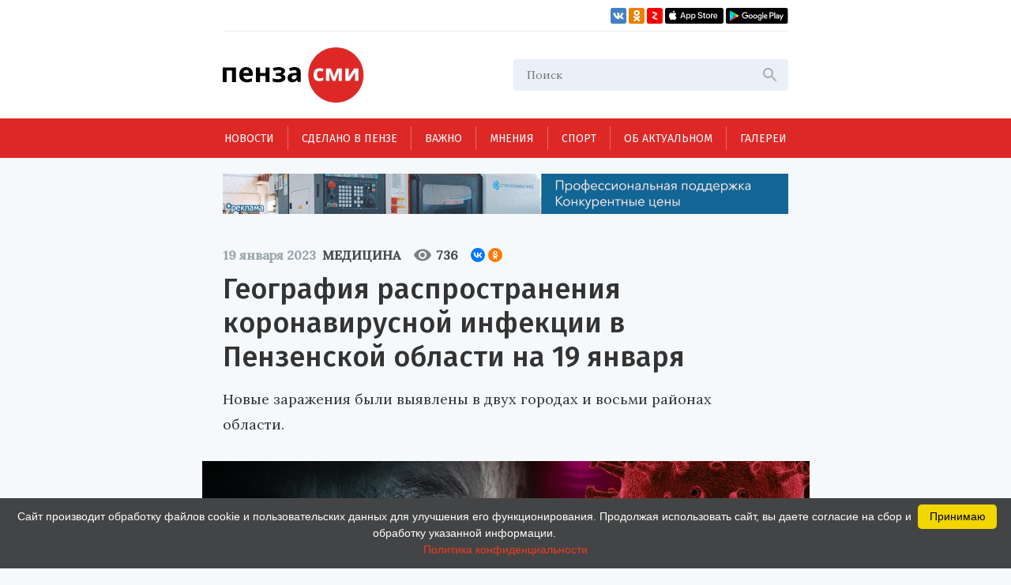

--- FILE ---
content_type: text/html; charset=UTF-8
request_url: https://penzasmi.ru/news/70663/geografiya-rasprostraneniya-koronavirusnoy-infekcii-v-penzenskoy-oblasti-na-19-yanvarya
body_size: 10538
content:
<!doctype html>
<html lang="ru">
<head>
    <meta charset="UTF-8" />
    <meta name="description" content="Всегда актуальные новости Пензы и Пензенской области. События, происшествия за неделю, деловые новости, репортажи со спортивных и культурных мероприятий только на нашем портале." />
<meta name="keywords" content="сайты пензы, пенза официальный сайт, новости пензы, новости пензы сегодня, сайт города пензы, сайт г пенза, новости пензенской области, официальные сайты г пензы, пенза город официальный сайт, новости пензы 2016, сайт администрации города пензы, городской сайт пензы, последние новости пенза, новости пензы онлайн, сайты пензы новости" />
<meta property="og:description" name="og:description" content="Новые заражения были выявлены в двух городах и восьми районах области." />
<meta property="og:image" name="og:image" content="https://penzasmi.ru/images/uploads/7ebc70bd23e9a4d401085cb961ab0a50.png" />
<title>География распространения коронавирусной инфекции в Пензенской области на 19 января — Медицина — Пенза СМИ</title>
    <meta name="yandex-verification" content="8c360ad089fcdca5" />
    <meta name="application-name" content="Пенза СМИ">
    <meta name="apple-mobile-web-app-title" content="Пенза СМИ">
    <meta name="viewport" content="width=device-width, initial-scale=1.0" />
    <link rel="icon" type="image/png" href="/images/icon.png"/>    
    <!-- Link Swiper's CSS -->
    <link rel="stylesheet" href="/assets/swiper-bundle.min.css" />
    <script src="/assets/swiper-bundle.min.js"></script>
    <style>
        .swiper-container {
            width: 100%;
            height: 100%;
        }
    </style>
    <link href="/assets/css/style.css?v5" rel="stylesheet" />
    <link href="/assets/css/add.css" rel="stylesheet" />	
    <script charset="UTF-8" src="//web.webpushs.com/js/push/034254e4327cd8c948af1e18030ce8f7_1.js" async></script>
    <link rel="manifest" href="/assets/manifest.json">
    <meta name="google-play-app" content="app-id=com.optimist.penzasmi">
    <meta name="apple-itunes-app" content="app-id=1455211577">
</head>
<body>
<input id="burger_check" type="checkbox">

    <header>
      <div class="header_top">
        <div class="loft">
          <div class="bank">
          </div>
          <div class="social_icons">
            <a href="https://vk.com/riapenzasmi" target="_blank">
              <img src="/assets/images/VK.svg" />
            </a>
            <a href="https://ok.ru/group/62372977246429" target="_blank">
              <img src="/assets/images/Ok.svg" />
            </a>
            <a href="https://zen.yandex.ru/penzasmi" target="_blank">
              <img src="/assets/images/Zen.png" />
            </a>
            <a href="https://itunes.apple.com/ru/app//id1455211577?mt=8" target="_blank">
              <img src="/assets/images/AppStore.svg" />
            </a>
            <a href="https://play.google.com/store/apps/details?id=com.optimist.penzasmi" target="_blank">
              <img src="/assets/images/GooglePlay.svg" />
            </a>
          </div>
        </div>
        
        <div class="header_middle">
          <div class="top_part">
            <div class="main_logo">
              <a href="/"><img src="/assets/images/logo.svg" /></a>
            </div>
            <div id="burger" class="menu_icon_wrapper">
              <label id="burger_interactive_wrapper" for="burger_check"></label>
              <div class="menu_icon menu_icon_active"></div>
            </div>
          </div>
          <div class="search">
          <form action="/search" method="get">
            <input class="search_input" name="query" type="text" placeholder="Поиск" />
            <svg
              class="search_svg"
              width="24"
              height="24"
              viewbox="0 0 24 24"
              fill="none"
              xmlns="http://www.w3.org/2000/svg"
            >
              <path
                d="M15.5 14H14.71L14.43 13.73C15.41 12.59 16 11.11 16 9.5C16 5.91 13.09 3 9.5 3C5.91 3 3 5.91 3 9.5C3 13.09 5.91 16 9.5 16C11.11 16 12.59 15.41 13.73 14.43L14 14.71V15.5L19 20.49L20.49 19L15.5 14ZM9.5 14C7.01 14 5 11.99 5 9.5C5 7.01 7.01 5 9.5 5C11.99 5 14 7.01 14 9.5C14 11.99 11.99 14 9.5 14Z"
                fill="#ADADAD"
              />
            </svg>
          </form>
          </div>
          
          
          <section id="mobile_menu" class="mobile_float">
            <menu class="mobile_menu">
              <ul>
                              
                <li>
                  <div class="mobile_menu_item active" sectionid="1">
                    <a class="menu_a" href="/news">Новости</a>
                  </div>
                </li>
                              
                <li>
                  <div class="mobile_menu_item " sectionid="41">
                    <a class="menu_a" href="/madeinpenza">Сделано в Пензе</a>
                  </div>
                </li>
                              
                <li>
                  <div class="mobile_menu_item " sectionid="42">
                    <a class="menu_a" href="/important">Важно</a>
                  </div>
                </li>
                              
                <li>
                  <div class="mobile_menu_item " sectionid="43">
                    <a class="menu_a" href="/tet-a-tet">Мнения</a>
                  </div>
                </li>
                              
                <li>
                  <div class="mobile_menu_item " sectionid="53">
                    <a class="menu_a" href="/sport">Спорт</a>
                  </div>
                </li>
                              
                <li>
                  <div class="mobile_menu_item " sectionid="59">
                    <a class="menu_a" href="/actual">Об актуальном</a>
                  </div>
                </li>
                              
                <li>
                  <div class="mobile_menu_item " sectionid="44">
                    <a class="menu_a" href="/gallery">Галереи</a>
                  </div>
                </li>
                              </ul>

              <footer class="footer_mobile">
                <div class="mobile_loft loft">
                  <div class="social_icons">
                    
                    <a href="https://vk.com/riapenzasmi" target="_blank">
                      <img src="/assets/images/VK.svg" />
                    </a>
                    <a href="https://ok.ru/group/62372977246429" target="_blank">
                      <img src="/assets/images/Ok.svg" />
                    </a>
                    <a href="https://zen.yandex.ru/penzasmi" target="_blank">
                      <img src="/assets/images/Zen.png" />
                    </a>
                    <a href="https://itunes.apple.com/ru/app//id1455211577?mt=8" target="_blank">
                      <img src="/assets/images/AppStore.svg" />
                    </a>
                    <a href="https://play.google.com/store/apps/details?id=com.optimist.penzasmi" target="_blank">
                      <img src="/assets/images/GooglePlay.svg" />
                    </a>           
                  </div>
                </div>
              </footer>
            </menu>
          </section>
        </div>
      </div>

      <menu class="menu_container">
        <ul class="menu">
                              

          <li class="menu_item" sectionid="1">
            <a href="/news">Новости</a>
          </li>
                        

          <li class="menu_item" sectionid="41">
            <a href="/madeinpenza">Сделано в Пензе</a>
          </li>
                        

          <li class="menu_item" sectionid="42">
            <a href="/important">Важно</a>
          </li>
                        

          <li class="menu_item" sectionid="43">
            <a href="/tet-a-tet">Мнения</a>
          </li>
                        

          <li class="menu_item" sectionid="53">
            <a href="/sport">Спорт</a>
          </li>
                        

          <li class="menu_item" sectionid="59">
            <a href="/actual">Об актуальном</a>
          </li>
                        

          <li class="menu_item" sectionid="44">
            <a href="/gallery">Галереи</a>
          </li>
                  </ul>
      </menu>
    </header>
    
    <section class="content_wrapper">
    
     <div class="wide_rec_top">
          
        <a target="_blank" href="https://16k20.ru/?erid=2SDnjdSNmBz">
        <img alt="" src="/images/uploads/b/ca35a2c76af279e4f2568f97b75d8c27.gif">
        <!-- 
          <div class="top_rec_image" style="background-image: url(/images/uploads/b/ca35a2c76af279e4f2568f97b75d8c27.gif); background-size:contain;">

		  </div>
	   -->
		</a>

<!-- 
<a target="_blank" href="https://16k20.ru/?erid=2SDnjdSNmBz" style="position: relative; display: block; line-height: 0;">
    <img src="/images/uploads/b/ca35a2c76af279e4f2568f97b75d8c27.gif" style="height:auto; width:100%;" alt=""
         class="banner-dummy"
         place_id="А"/>
</a>
-->
      </div>
      
     <div class="wide_rec_top wide_rec_top_mobile">
          
        <a target="_blank" href="https://16k20.ru/?erid=2SDnjdSNmBz">
        <img alt="" src="/images/uploads/b/91ade0600d2dde826e5e9ef43cc400d3.gif">
		</a>

      </div>
      
      

<section class="content content_article">
        <article class="main_content main_content_article">
        
			<div class="description description_article">
            <div class="middle_record_header record_header">
              <span class="middle_time record_time">19 января 2023</span>
              
                    <a class="middle_class record_class" href="/news/medicine">
                        Медицина                    </a>
                    
							<div class="middle_record_header_views">
								<div class="middle_record_header_views_icon"></div>
								<span>736</span>
							</div>                    
							
							<div class="middle_record_header_share">
                                        
<script src="https://yastatic.net/share2/share.js"></script>
<div class="ya-share2" data-curtain data-size="s" data-shape="round" data-services="vkontakte,odnoklassniki"></div>                    
                    							
							</div>
            </div>
              <h1>География распространения коронавирусной инфекции в Пензенской области на 19 января</h1>
                                      <h2>Новые заражения были выявлены в двух городах и восьми районах области.</h2>
          </div>


			
		                
           
          <div class="main_photo photo_at_article ">
            <img src="/images/uploads/7ebc70bd23e9a4d401085cb961ab0a50.png" />
            <span class="photo_title"><br>Фото: pixabay.</span>
          </div>
                          
            
            
			<section class="article_content_wrapper">
			
            
			
            <div class="article_content">
                <p class="aplr">В официальном телеграм-канале правительства Пензенской области сообщили актуальную географию распространения коронавируса в регионе за 19 января.</p>

<p>Так, COVID-19 был выявлен в следующих муниципальных образованиях:</p>

<p>Пенза - 18</p>

<p>Сердобский район - 4</p>

<p>Заречный - 4</p>

<p>Кузнецкий район - 4</p>

<p>Пензенский район - 2</p>

<p>Бековский район - 1</p>

<p>Бессоновский район - 1</p>

<p>Каменский район - 1</p>

<p>Лопатинский район - 1</p>

<p>Тамалинский район - 1</p>
                
                <section class="article_bottom_information">
                        <div class="article_author">
                                                </div>
                        <div class="article_bottom_widgets">
                                <div class="yandex_area_follower">
                                        <p><a href="https://zen.yandex.ru/penzasmi" target="_blank" style="color: red;">Наш канал в Дзен</a></p>
                                </div>
                        </div>
                </section>                
            </div>
            
             

            </section>  
            
		  <div class="bottom_info_desktop wide_rec_bottom">
          </div>
          
         <!--  -->

        <section class="common_news_desktop common_news_desktop_article">   
            
            <!--<div id="unit_99550"><a href="https://smi2.ru/" >Новости СМИ2</a></div>
            <script type="text/javascript" charset="utf-8">
              (function() {
                var sc = document.createElement('script'); sc.type = 'text/javascript'; sc.async = true;
                sc.src = '//smi2.ru/data/js/99550.js'; sc.charset = 'utf-8';
                var s = document.getElementsByTagName('script')[0]; s.parentNode.insertBefore(sc, s);
              }());
            </script>-->
            
            <div class="common_news">
            

	
						
            <div class="common_news_item">
              <div class="flex_column">
              <div class="common_image">
                <a href="/news/123430/molodezh-penzy-priglashaetsya-k-uchastiyu-v-konkurse-patrioticheskoy-pesni">
                  <img src="/images/uploads/702eb9e4058e9f74c26ede6673ea8b84_300.jpg" />
                </a>
              </div>

                <div class="common_description">
                  <div class="record_header">
                    <span class="record_time" itemid="123430">17:17</span>
                    <a href="/news/culture" class="record_class">Культура</a>
                  </div>

                  <a href="/news/123430/molodezh-penzy-priglashaetsya-k-uchastiyu-v-konkurse-patrioticheskoy-pesni">
                    <span class="common_record_title">
Молодежь Пензы приглашается к участию в конкурсе патриотической песни                    </span>
                    <br />
                    <span class="common_record_content">
Заявку на участие следует отправить до 26 января.                    </span>
                  </a>
                </div>
              </div>
            </div>
			
	
						
            <div class="common_news_item">
              <div class="flex_column">
              <div class="common_image">
                <a href="/news/123418/penzenskie-muzeyschiki-otpravilis-s-vystavkoy-v-dnr">
                  <img src="/images/uploads/c79ee7010cfeba6c91945e2258d76d34_300.jpg" />
                </a>
              </div>

                <div class="common_description">
                  <div class="record_header">
                    <span class="record_time" itemid="123418">14:49</span>
                    <a href="/news/culture" class="record_class">Культура</a>
                  </div>

                  <a href="/news/123418/penzenskie-muzeyschiki-otpravilis-s-vystavkoy-v-dnr">
                    <span class="common_record_title">
Пензенские музейщики отправились с выставкой в ДНР                    </span>
                    <br />
                    <span class="common_record_content">
Экспозиция посвящена 215-летию со дня рождения Белинского.                    </span>
                  </a>
                </div>
              </div>
            </div>
			
	
						
            <div class="common_news_item">
              <div class="flex_column">
              <div class="common_image">
                <a href="/news/123414/penzenskie-kollektivy-priglashayutsya-k-uchastiyu-v-konkurse-tancevalnyy-olimp">
                  <img src="/images/uploads/d8c03cd4e1f1a786e6735c9fb9bf95f8_300.jpg" />
                </a>
              </div>

                <div class="common_description">
                  <div class="record_header">
                    <span class="record_time" itemid="123414">13:16</span>
                    <a href="/news/culture" class="record_class">Культура</a>
                  </div>

                  <a href="/news/123414/penzenskie-kollektivy-priglashayutsya-k-uchastiyu-v-konkurse-tancevalnyy-olimp">
                    <span class="common_record_title">
Пензенские коллективы приглашаются к участию в конкурсе «Танцевальный Олимп»                    </span>
                    <br />
                    <span class="common_record_content">
Мероприятие пройдет в Минске.                    </span>
                  </a>
                </div>
              </div>
            </div>
			
	
						
            <div class="common_news_item">
              <div class="flex_column">
              <div class="common_image">
                <a href="/news/123330/v-yanvare-teatralnye-vechera-i-tvorcheskie-vstrechi-proydut-v-12-rayonah">
                  <img src="/images/uploads/6bde98bdae16571beac6cbabb927974b_300.jpg" />
                </a>
              </div>

                <div class="common_description">
                  <div class="record_header">
                    <span class="record_time" itemid="123330">16 января 2026</span>
                    <a href="/news/culture" class="record_class">Культура</a>
                  </div>

                  <a href="/news/123330/v-yanvare-teatralnye-vechera-i-tvorcheskie-vstrechi-proydut-v-12-rayonah">
                    <span class="common_record_title">
В январе «Театральные вечера» и «Творческие встречи» пройдут в 12 районах                    </span>
                    <br />
                    <span class="common_record_content">
Реализация проектов продолжится в 2026 году.                    </span>
                  </a>
                </div>
              </div>
            </div>
			
	
						
            <div class="common_news_item">
              <div class="flex_column">
              <div class="common_image">
                <a href="/news/123303/v-penzenskoy-oblasti-vpervye-otmetyat-den-artista">
                  <img src="/images/uploads/819dd660f69299a1ce88983364685072_300.jpg" />
                </a>
              </div>

                <div class="common_description">
                  <div class="record_header">
                    <span class="record_time" itemid="123303">16 января 2026</span>
                    <a href="/news/culture" class="record_class">Культура</a>
                  </div>

                  <a href="/news/123303/v-penzenskoy-oblasti-vpervye-otmetyat-den-artista">
                    <span class="common_record_title">
В Пензенской области впервые отметят День артиста                    </span>
                    <br />
                    <span class="common_record_content">
Праздничные мероприятия пройдут 16-17 января.                    </span>
                  </a>
                </div>
              </div>
            </div>
			
	
						
            <div class="common_news_item">
              <div class="flex_column">
              <div class="common_image">
                <a href="/news/123281/avtorov-ispolniteley-priglashayut-k-uchastiyu-v-festivale-bolshaya-medvedica">
                  <img src="/images/uploads/a52d2ade58b4adc8ef4524eb2ea038ec_300.jpg" />
                </a>
              </div>

                <div class="common_description">
                  <div class="record_header">
                    <span class="record_time" itemid="123281">16 января 2026</span>
                    <a href="/news/culture" class="record_class">Культура</a>
                  </div>

                  <a href="/news/123281/avtorov-ispolniteley-priglashayut-k-uchastiyu-v-festivale-bolshaya-medvedica">
                    <span class="common_record_title">
Авторов-исполнителей приглашают к участию в фестивале «Большая медведица»                    </span>
                    <br />
                    <span class="common_record_content">
Подать заявку можно до 26 января.                    </span>
                  </a>
                </div>
              </div>
            </div>
			
	
						
            <div class="common_news_item">
              <div class="flex_column">
              <div class="common_image">
                <a href="/news/123290/natalya-poleva-stala-chlenom-pravleniya-associacii-literaturnyh-muzeev-rossii">
                  <img src="/images/uploads/809799b04dbe29b943487405677c4150_300.jpg" />
                </a>
              </div>

                <div class="common_description">
                  <div class="record_header">
                    <span class="record_time" itemid="123290">15 января 2026</span>
                    <a href="/news/culture" class="record_class">Культура</a>
                  </div>

                  <a href="/news/123290/natalya-poleva-stala-chlenom-pravleniya-associacii-literaturnyh-muzeev-rossii">
                    <span class="common_record_title">
Наталья Полева стала членом правления Ассоциации литературных музеев России                    </span>
                    <br />
                    <span class="common_record_content">
Коллегиальный орган состоит из 16 человек.                    </span>
                  </a>
                </div>
              </div>
            </div>
			
	
						
            <div class="common_news_item">
              <div class="flex_column">
              <div class="common_image">
                <a href="/news/123221/v-penzenskom-muzykalnom-kolledzhe-obnovyat-koncertnyy-zal">
                  <img src="/images/uploads/50a7eff61eee1392ccbcef55da850bf9_300.jpg" />
                </a>
              </div>

                <div class="common_description">
                  <div class="record_header">
                    <span class="record_time" itemid="123221">13 января 2026</span>
                    <a href="/news/culture" class="record_class">Культура</a>
                  </div>

                  <a href="/news/123221/v-penzenskom-muzykalnom-kolledzhe-obnovyat-koncertnyy-zal">
                    <span class="common_record_title">
В Пензенском музыкальном колледже обновят концертный зал                    </span>
                    <br />
                    <span class="common_record_content">
Запланирована поставка современного светового и звукового оборудования.                    </span>
                  </a>
                </div>
              </div>
            </div>
			


            </div>
		            
        </section>
          
          <section class="bottom_tablet_article">
            <div class="bottom_info_tablet wide_rec_bottom">
            
            </div>
            
            <section class="common_news_tablet common_news_tablet_article">
              <div class="topic">
                <div class="topic_info_icon news_icon">
                  <a href="#main">
                    <div class="icon_back_red icon_back">
                      <img src="/assets/images/web.svg" />
                    </div>
                    <span class="icon_title">новости Пензы</span>
                  </a>
                </div>
                <div class="topic_info">

            


            <div class="news_item" itemid="123413">
              <div class="record_header">
                <span class="record_time" itemid="123413">12:18</span>
                <a href="/news/medicine" class="record_class">Медицина</a>
              </div>
              <div class="record_content">
                <a href="/news/123413/v-2026-godu-v-penzenskoy-oblasti-poyavyatsya-11-novyh-modulnyh-fapov-i-ambulatoriy">
                  <span>В 2026 году в Пензенской области появятся 11 новых модульных ФАПов и амбулаторий</span>
                </a>
              </div>
            </div>




            <div class="news_item" itemid="123405">
              <div class="record_header">
                <span class="record_time" itemid="123405">09:45</span>
                <a href="/news/medicine" class="record_class">Медицина</a>
              </div>
              <div class="record_content">
                <a href="/news/123405/penzenskiy-vrach-predupredila-ob-opasnosti-zhidkih-kaloriy">
                  <span>Пензенский врач предупредила об опасности «жидких» калорий</span>
                </a>
              </div>
            </div>




            <div class="news_item" itemid="123398">
              <div class="record_header">
                <span class="record_time" itemid="123398">08:20</span>
                <a href="/news/medicine" class="record_class">Медицина</a>
              </div>
              <div class="record_content">
                <a href="/news/123398/bolee-500-tysyach-penzencev-proshli-dispanserizaciyu-v-2025-godu">
                  <span>Более 500 тысяч пензенцев прошли диспансеризацию в 2025 году</span>
                </a>
              </div>
            </div>




            <div class="news_item" itemid="123403">
              <div class="record_header">
                <span class="record_time" itemid="123403">20 января 2026</span>
                <a href="/news/medicine" class="record_class">Медицина</a>
              </div>
              <div class="record_content">
                <a href="/news/123403/v-penzenskoy-oblasti-fiksiruetsya-snizhenie-zabolevaemosti-orvi-i-grippom">
                  <span>В Пензенской области фиксируется снижение заболеваемости ОРВИ</span>
                </a>
              </div>
            </div>




            <div class="news_item" itemid="123385">
              <div class="record_header">
                <span class="record_time" itemid="123385">20 января 2026</span>
                <a href="/news/medicine" class="record_class">Медицина</a>
              </div>
              <div class="record_content">
                <a href="/news/123385/analiz-na-virus-papillomy-cheloveka-vklyuchili-v-dispanserizaciyu-dlya-zhenschin">
                  <span>Анализ на вирус папилломы человека включили в диспансеризацию для женщин</span>
                </a>
              </div>
            </div>


                </div>
              </div>

              <section class="common_news_wrapper common_news_wrapper_article">
                <div class="common_news">
                  

	
			                  <div class="common_news_item">
                    <div class="flex_column flex_column_article">
                      <div class="common_image_wrapper common_image_wrapper_article">
                        <div class="common_image">
                          <a href="/news/123430/molodezh-penzy-priglashaetsya-k-uchastiyu-v-konkurse-patrioticheskoy-pesni">
                            <img src="/images/uploads/702eb9e4058e9f74c26ede6673ea8b84.jpg" />
                          </a>
                        </div>
                      </div>
                      <div class="common_description">
                        <div class="record_header">
                          <span class="record_time">17:17</span>
                          <a href="/news/culture" class="record_class">Культура</a>
                        </div>

                        <a href="/news/123430/molodezh-penzy-priglashaetsya-k-uchastiyu-v-konkurse-patrioticheskoy-pesni">
                          <span class="common_record_title">
                            Молодежь Пензы приглашается к участию в конкурсе патриотической песни                          </span>
                          <br />
                          <span class="common_record_content">
                            Заявку на участие следует отправить до 26 января.                          </span>
                        </a>
                      </div>
                    </div>
                  </div>		
			
	
			                  <div class="common_news_item">
                    <div class="flex_column flex_column_article">
                      <div class="common_image_wrapper common_image_wrapper_article">
                        <div class="common_image">
                          <a href="/news/123418/penzenskie-muzeyschiki-otpravilis-s-vystavkoy-v-dnr">
                            <img src="/images/uploads/c79ee7010cfeba6c91945e2258d76d34.jpg" />
                          </a>
                        </div>
                      </div>
                      <div class="common_description">
                        <div class="record_header">
                          <span class="record_time">14:49</span>
                          <a href="/news/culture" class="record_class">Культура</a>
                        </div>

                        <a href="/news/123418/penzenskie-muzeyschiki-otpravilis-s-vystavkoy-v-dnr">
                          <span class="common_record_title">
                            Пензенские музейщики отправились с выставкой в ДНР                          </span>
                          <br />
                          <span class="common_record_content">
                            Экспозиция посвящена 215-летию со дня рождения Белинского.                          </span>
                        </a>
                      </div>
                    </div>
                  </div>		
			
	
			                  <div class="common_news_item">
                    <div class="flex_column flex_column_article">
                      <div class="common_image_wrapper common_image_wrapper_article">
                        <div class="common_image">
                          <a href="/news/123414/penzenskie-kollektivy-priglashayutsya-k-uchastiyu-v-konkurse-tancevalnyy-olimp">
                            <img src="/images/uploads/d8c03cd4e1f1a786e6735c9fb9bf95f8.jpg" />
                          </a>
                        </div>
                      </div>
                      <div class="common_description">
                        <div class="record_header">
                          <span class="record_time">13:16</span>
                          <a href="/news/culture" class="record_class">Культура</a>
                        </div>

                        <a href="/news/123414/penzenskie-kollektivy-priglashayutsya-k-uchastiyu-v-konkurse-tancevalnyy-olimp">
                          <span class="common_record_title">
                            Пензенские коллективы приглашаются к участию в конкурсе «Танцевальный Олимп»                          </span>
                          <br />
                          <span class="common_record_content">
                            Мероприятие пройдет в Минске.                          </span>
                        </a>
                      </div>
                    </div>
                  </div>		
			
	
			                  <div class="common_news_item">
                    <div class="flex_column flex_column_article">
                      <div class="common_image_wrapper common_image_wrapper_article">
                        <div class="common_image">
                          <a href="/news/123330/v-yanvare-teatralnye-vechera-i-tvorcheskie-vstrechi-proydut-v-12-rayonah">
                            <img src="/images/uploads/6bde98bdae16571beac6cbabb927974b.jpg" />
                          </a>
                        </div>
                      </div>
                      <div class="common_description">
                        <div class="record_header">
                          <span class="record_time">16 января 2026</span>
                          <a href="/news/culture" class="record_class">Культура</a>
                        </div>

                        <a href="/news/123330/v-yanvare-teatralnye-vechera-i-tvorcheskie-vstrechi-proydut-v-12-rayonah">
                          <span class="common_record_title">
                            В январе «Театральные вечера» и «Творческие встречи» пройдут в 12 районах                          </span>
                          <br />
                          <span class="common_record_content">
                            Реализация проектов продолжится в 2026 году.                          </span>
                        </a>
                      </div>
                    </div>
                  </div>		
			


                </div>
              </section>

            </section>            
            
		  </section>
		  
		     <section class="mobile_common_news">
		     
              <div class="topic">
                <div class="topic_info_icon news_icon">
                  <a href="#main">
                    <div class="icon_back_red icon_back">
                      <img src="/assets/images/web.svg" />
                    </div>
                    <span class="icon_title">новости Пензы</span>
                  </a>
                </div>
                <div class="topic_info">

            


            <div class="news_item" itemid="123413">
              <div class="record_header">
                <span class="record_time" itemid="123413">12:18</span>
                <a href="/news/medicine" class="record_class">Медицина</a>
              </div>
              <div class="record_content">
                <a href="/news/123413/v-2026-godu-v-penzenskoy-oblasti-poyavyatsya-11-novyh-modulnyh-fapov-i-ambulatoriy">
                  <span>В 2026 году в Пензенской области появятся 11 новых модульных ФАПов и амбулаторий</span>
                </a>
              </div>
            </div>




            <div class="news_item" itemid="123405">
              <div class="record_header">
                <span class="record_time" itemid="123405">09:45</span>
                <a href="/news/medicine" class="record_class">Медицина</a>
              </div>
              <div class="record_content">
                <a href="/news/123405/penzenskiy-vrach-predupredila-ob-opasnosti-zhidkih-kaloriy">
                  <span>Пензенский врач предупредила об опасности «жидких» калорий</span>
                </a>
              </div>
            </div>




            <div class="news_item" itemid="123398">
              <div class="record_header">
                <span class="record_time" itemid="123398">08:20</span>
                <a href="/news/medicine" class="record_class">Медицина</a>
              </div>
              <div class="record_content">
                <a href="/news/123398/bolee-500-tysyach-penzencev-proshli-dispanserizaciyu-v-2025-godu">
                  <span>Более 500 тысяч пензенцев прошли диспансеризацию в 2025 году</span>
                </a>
              </div>
            </div>




            <div class="news_item" itemid="123403">
              <div class="record_header">
                <span class="record_time" itemid="123403">20 января 2026</span>
                <a href="/news/medicine" class="record_class">Медицина</a>
              </div>
              <div class="record_content">
                <a href="/news/123403/v-penzenskoy-oblasti-fiksiruetsya-snizhenie-zabolevaemosti-orvi-i-grippom">
                  <span>В Пензенской области фиксируется снижение заболеваемости ОРВИ</span>
                </a>
              </div>
            </div>




            <div class="news_item" itemid="123385">
              <div class="record_header">
                <span class="record_time" itemid="123385">20 января 2026</span>
                <a href="/news/medicine" class="record_class">Медицина</a>
              </div>
              <div class="record_content">
                <a href="/news/123385/analiz-na-virus-papillomy-cheloveka-vklyuchili-v-dispanserizaciyu-dlya-zhenschin">
                  <span>Анализ на вирус папилломы человека включили в диспансеризацию для женщин</span>
                </a>
              </div>
            </div>


                </div>
              </div>
		     
                <div class="common_news">
		  				<div class="swiper-container common_swiper-container">
							<div class="swiper-wrapper">                        


	
						<div class="swiper-slide">
                  <div class="common_news_item">
                    <div class="flex_column flex_column_article">
                      <div class="common_image_wrapper common_image_wrapper_article">
                        <div class="common_image">
                          <a href="/news/123430/molodezh-penzy-priglashaetsya-k-uchastiyu-v-konkurse-patrioticheskoy-pesni">
                            <img src="/images/uploads/702eb9e4058e9f74c26ede6673ea8b84.jpg" />
                          </a>
                        </div>
                      </div>
                      <div class="common_description">
                        <div class="record_header">
                          <span class="record_time">17:17</span>
                          <a href="/news/culture" class="record_class">Культура</a>
                        </div>

                        <a href="/news/123430/molodezh-penzy-priglashaetsya-k-uchastiyu-v-konkurse-patrioticheskoy-pesni">
                          <span class="common_record_title">
                            Молодежь Пензы приглашается к участию в конкурсе патриотической песни                          </span>
                          <br />
                          <span class="common_record_content">
                            Заявку на участие следует отправить до 26 января.                          </span>
                        </a>
                      </div>
                    </div>
                  </div>	
            </div>	
			
			
	
						<div class="swiper-slide">
                  <div class="common_news_item">
                    <div class="flex_column flex_column_article">
                      <div class="common_image_wrapper common_image_wrapper_article">
                        <div class="common_image">
                          <a href="/news/123418/penzenskie-muzeyschiki-otpravilis-s-vystavkoy-v-dnr">
                            <img src="/images/uploads/c79ee7010cfeba6c91945e2258d76d34.jpg" />
                          </a>
                        </div>
                      </div>
                      <div class="common_description">
                        <div class="record_header">
                          <span class="record_time">14:49</span>
                          <a href="/news/culture" class="record_class">Культура</a>
                        </div>

                        <a href="/news/123418/penzenskie-muzeyschiki-otpravilis-s-vystavkoy-v-dnr">
                          <span class="common_record_title">
                            Пензенские музейщики отправились с выставкой в ДНР                          </span>
                          <br />
                          <span class="common_record_content">
                            Экспозиция посвящена 215-летию со дня рождения Белинского.                          </span>
                        </a>
                      </div>
                    </div>
                  </div>	
            </div>	
			
			
	
						<div class="swiper-slide">
                  <div class="common_news_item">
                    <div class="flex_column flex_column_article">
                      <div class="common_image_wrapper common_image_wrapper_article">
                        <div class="common_image">
                          <a href="/news/123414/penzenskie-kollektivy-priglashayutsya-k-uchastiyu-v-konkurse-tancevalnyy-olimp">
                            <img src="/images/uploads/d8c03cd4e1f1a786e6735c9fb9bf95f8.jpg" />
                          </a>
                        </div>
                      </div>
                      <div class="common_description">
                        <div class="record_header">
                          <span class="record_time">13:16</span>
                          <a href="/news/culture" class="record_class">Культура</a>
                        </div>

                        <a href="/news/123414/penzenskie-kollektivy-priglashayutsya-k-uchastiyu-v-konkurse-tancevalnyy-olimp">
                          <span class="common_record_title">
                            Пензенские коллективы приглашаются к участию в конкурсе «Танцевальный Олимп»                          </span>
                          <br />
                          <span class="common_record_content">
                            Мероприятие пройдет в Минске.                          </span>
                        </a>
                      </div>
                    </div>
                  </div>	
            </div>	
			
			
	
						<div class="swiper-slide">
                  <div class="common_news_item">
                    <div class="flex_column flex_column_article">
                      <div class="common_image_wrapper common_image_wrapper_article">
                        <div class="common_image">
                          <a href="/news/123330/v-yanvare-teatralnye-vechera-i-tvorcheskie-vstrechi-proydut-v-12-rayonah">
                            <img src="/images/uploads/6bde98bdae16571beac6cbabb927974b.jpg" />
                          </a>
                        </div>
                      </div>
                      <div class="common_description">
                        <div class="record_header">
                          <span class="record_time">16 января 2026</span>
                          <a href="/news/culture" class="record_class">Культура</a>
                        </div>

                        <a href="/news/123330/v-yanvare-teatralnye-vechera-i-tvorcheskie-vstrechi-proydut-v-12-rayonah">
                          <span class="common_record_title">
                            В январе «Театральные вечера» и «Творческие встречи» пройдут в 12 районах                          </span>
                          <br />
                          <span class="common_record_content">
                            Реализация проектов продолжится в 2026 году.                          </span>
                        </a>
                      </div>
                    </div>
                  </div>	
            </div>	
			
			


						   </div>
							<button class="common_left_arrow left_arrow arrow"></button>
							<button class="common_right_arrow right_arrow arrow"></button>
						</div>
				</div>
			  </section>              
		  

        </article>
        
        
        
        <aside class="aside_article">
          <div class="topic">
            <div class="topic_info_icon news_icon">
              <a href="javascript:;">
                <div class="icon_back_red icon_back">
                  <img src="/assets/images/web.svg" />
                </div>
                <span class="icon_title">новости Пензы</span>
              </a>
            </div>
            <div class="topic_info">
            


            <div class="news_item" itemid="123413">
              <div class="record_header">
                <span class="record_time" itemid="123413">12:18</span>
                <a href="/news/medicine" class="record_class">Медицина</a>
              </div>
              <div class="record_content">
                <a href="/news/123413/v-2026-godu-v-penzenskoy-oblasti-poyavyatsya-11-novyh-modulnyh-fapov-i-ambulatoriy">
                  <span>В 2026 году в Пензенской области появятся 11 новых модульных ФАПов и амбулаторий</span>
                </a>
              </div>
            </div>




            <div class="news_item" itemid="123405">
              <div class="record_header">
                <span class="record_time" itemid="123405">09:45</span>
                <a href="/news/medicine" class="record_class">Медицина</a>
              </div>
              <div class="record_content">
                <a href="/news/123405/penzenskiy-vrach-predupredila-ob-opasnosti-zhidkih-kaloriy">
                  <span>Пензенский врач предупредила об опасности «жидких» калорий</span>
                </a>
              </div>
            </div>




            <div class="news_item" itemid="123398">
              <div class="record_header">
                <span class="record_time" itemid="123398">08:20</span>
                <a href="/news/medicine" class="record_class">Медицина</a>
              </div>
              <div class="record_content">
                <a href="/news/123398/bolee-500-tysyach-penzencev-proshli-dispanserizaciyu-v-2025-godu">
                  <span>Более 500 тысяч пензенцев прошли диспансеризацию в 2025 году</span>
                </a>
              </div>
            </div>




            <div class="news_item" itemid="123403">
              <div class="record_header">
                <span class="record_time" itemid="123403">20 января 2026</span>
                <a href="/news/medicine" class="record_class">Медицина</a>
              </div>
              <div class="record_content">
                <a href="/news/123403/v-penzenskoy-oblasti-fiksiruetsya-snizhenie-zabolevaemosti-orvi-i-grippom">
                  <span>В Пензенской области фиксируется снижение заболеваемости ОРВИ</span>
                </a>
              </div>
            </div>




            <div class="news_item" itemid="123385">
              <div class="record_header">
                <span class="record_time" itemid="123385">20 января 2026</span>
                <a href="/news/medicine" class="record_class">Медицина</a>
              </div>
              <div class="record_content">
                <a href="/news/123385/analiz-na-virus-papillomy-cheloveka-vklyuchili-v-dispanserizaciyu-dlya-zhenschin">
                  <span>Анализ на вирус папилломы человека включили в диспансеризацию для женщин</span>
                </a>
              </div>
            </div>

            </div>
        </div>        
		
		<section class="aside_bottom">
            <div class="aside_rec">
            
            </div>
                    
<!--<div id="unit_99551"><a href="https://smi2.ru/" >Новости СМИ2</a></div>
<script type="text/javascript" charset="utf-8">
  (function() {
    var sc = document.createElement('script'); sc.type = 'text/javascript'; sc.async = true;
    sc.src = '//smi2.ru/data/js/99551.js'; sc.charset = 'utf-8';
    var s = document.getElementsByTagName('script')[0]; s.parentNode.insertBefore(sc, s);
  }());
</script>-->

        </section>
        
			<div class="second_aside_news aside_news">


	
			
            <div class="news_item " itemid="123430">
              <div class="record_header">
                <span class="record_time" itemid="123430">17:17</span>
                <a href="/news/culture" class="record_class">Культура</a>
              </div>
              <div class="record_content">
                <a href="/news/123430/molodezh-penzy-priglashaetsya-k-uchastiyu-v-konkurse-patrioticheskoy-pesni">
                  <span>Молодежь Пензы приглашается к участию в конкурсе патриотической песни</span>
                </a>
              </div>
            </div>
            
	
			
            <div class="news_item " itemid="123434">
              <div class="record_header">
                <span class="record_time" itemid="123434">17:00</span>
                <a href="/news/society" class="record_class">Общество</a>
              </div>
              <div class="record_content">
                <a href="/news/123434/v-penze-obsudili-zaschitu-prav-osuzhdennyh-i-razvitie-penitenciarnoy-sistemy-regiona">
                  <span>В Пензе обсудили защиту прав осужденных</span>
                </a>
              </div>
            </div>
            
	
			
            <div class="news_item " itemid="123428">
              <div class="record_header">
                <span class="record_time" itemid="123428">16:44</span>
                <a href="/news/society" class="record_class">Общество</a>
              </div>
              <div class="record_content">
                <a href="/news/123428/penzenec-osuzhden-na-1-god-uslovno-za-razglashenie-gosudarstvennoy-tayny">
                  <span>Пензенец осужден на 1 год условно за разглашение государственной тайны</span>
                </a>
              </div>
            </div>
            
	
			
            <div class="news_item " itemid="123427">
              <div class="record_header">
                <span class="record_time" itemid="123427">16:20</span>
                <a href="/news/society" class="record_class">Общество</a>
              </div>
              <div class="record_content">
                <a href="/news/123427/penzenskih-voditeley-prizyvayut-vozderzhatsya-ot-poezdok-po-trasse">
                  <span>Пензенских водителей призывают воздержаться от поездок по трассе</span>
                </a>
              </div>
            </div>
            
	
			
            <div class="news_item " itemid="123424">
              <div class="record_header">
                <span class="record_time" itemid="123424">15:45</span>
                <a href="/news/economics" class="record_class">Экономика</a>
              </div>
              <div class="record_content">
                <a href="/news/123424/penzenskie-sladosti-nachali-eksportirovat-v-oae">
                  <span>Пензенские сладости начали экспортировать в ОАЭ</span>
                </a>
              </div>
            </div>
            
	
			
            <div class="news_item " itemid="123421">
              <div class="record_header">
                <span class="record_time" itemid="123421">15:20</span>
                <a href="/news/society" class="record_class">Общество</a>
              </div>
              <div class="record_content">
                <a href="/news/123421/v-serdobske-zavershili-modernizaciyu-obschestvennogo-prostranstva">
                  <span>В Сердобске завершили модернизацию общественного пространства</span>
                </a>
              </div>
            </div>
            
	
			
            <div class="news_item " itemid="123418">
              <div class="record_header">
                <span class="record_time" itemid="123418">14:49</span>
                <a href="/news/culture" class="record_class">Культура</a>
              </div>
              <div class="record_content">
                <a href="/news/123418/penzenskie-muzeyschiki-otpravilis-s-vystavkoy-v-dnr">
                  <span>Пензенские музейщики отправились с выставкой в ДНР</span>
                </a>
              </div>
            </div>
            
	
			
            <div class="news_item " itemid="123417">
              <div class="record_header">
                <span class="record_time" itemid="123417">14:14</span>
                <a href="/news/society" class="record_class">Общество</a>
              </div>
              <div class="record_content">
                <a href="/news/123417/v-penzenskoy-oblasti-nastupyat-anomalnye-holoda">
                  <span>В Пензенской области наступят аномальные холода</span>
                </a>
              </div>
            </div>
            
	
			
            <div class="news_item " itemid="123415">
              <div class="record_header">
                <span class="record_time" itemid="123415">13:45</span>
                <a href="/news/sport" class="record_class">Спорт</a>
              </div>
              <div class="record_content">
                <a href="/news/123415/penzenskiy-dizel-oderzhal-krupnuyu-pobedu-na-svoem-ldu">
                  <span>Пензенский «Дизель» одержал крупную победу на своем льду</span>
                </a>
              </div>
            </div>
            
	
			
            <div class="news_item " itemid="123414">
              <div class="record_header">
                <span class="record_time" itemid="123414">13:16</span>
                <a href="/news/culture" class="record_class">Культура</a>
              </div>
              <div class="record_content">
                <a href="/news/123414/penzenskie-kollektivy-priglashayutsya-k-uchastiyu-v-konkurse-tancevalnyy-olimp">
                  <span>Пензенские коллективы приглашаются к участию в конкурсе «Танцевальный Олимп»</span>
                </a>
              </div>
            </div>
            
	
			
            <div class="news_item " itemid="123410">
              <div class="record_header">
                <span class="record_time" itemid="123410">12:44</span>
                <a href="/news/society" class="record_class">Общество</a>
              </div>
              <div class="record_content">
                <a href="/news/123410/v-kolyshleyskom-rayone-zaderzhali-voditelya-s-poddelnymi-pravami">
                  <span>В Колышлейском районе задержали водителя с поддельными правами</span>
                </a>
              </div>
            </div>
            
	
			
            <div class="news_item " itemid="123413">
              <div class="record_header">
                <span class="record_time" itemid="123413">12:18</span>
                <a href="/news/medicine" class="record_class">Медицина</a>
              </div>
              <div class="record_content">
                <a href="/news/123413/v-2026-godu-v-penzenskoy-oblasti-poyavyatsya-11-novyh-modulnyh-fapov-i-ambulatoriy">
                  <span>В 2026 году в Пензенской области появятся 11 новых модульных ФАПов и амбулаторий</span>
                </a>
              </div>
            </div>
            


			</div>
				<button class="more_news">
					<a href="/news">Больше новостей</a>
				</button> 
        
        
       </aside>
</section>
        
    </section>
    
    <footer class="main_footer">
      <menu class="footer_menu menu_container">
        <ul class="menu">
                          
          <li class="menu_item">
            <a href="/news">Новости</a>
          </li>
                    
          <li class="menu_item">
            <a href="/madeinpenza">Сделано в Пензе</a>
          </li>
                    
          <li class="menu_item">
            <a href="/important">Важно</a>
          </li>
                    
          <li class="menu_item">
            <a href="/tet-a-tet">Мнения</a>
          </li>
                    
          <li class="menu_item">
            <a href="/sport">Спорт</a>
          </li>
                    
          <li class="menu_item">
            <a href="/actual">Об актуальном</a>
          </li>
                    
          <li class="menu_item">
            <a href="/gallery">Галереи</a>
          </li>
          

			<li class="menu_item">
			<a href="/news/net">В сети</a>
			</li>
        </ul>
      </menu>

      <div class="general_information">
        <span>© 2017-2026, Рекламно-информационное агентство «ПензаСМИ».</span>
        <br /><br />
        <span
          >Учредитель: Общество с ограниченной ответственностью
          "Оптимист".</span
        ><br />
        <span>Главный редактор — Юсупова Елена Владимировна.</span><br />
        <span>Адрес редакции: 440028, г. Пенза, ул. Германа Титова, д. 9.</span>
        <br /><br />
        <span>Телефон: 8 (8412) 20-07-60</span><br />
        <span>E-mail: ria.penzasmi@yandex.ru</span><br />
        <br /><br />
        <span>
          Зарегистрировано Федеральной службой по надзору в сфере связи, информационных 
          технологий и массовых коммуникаций. Регистрационный номер 
          ЭЛ № ФС 77 - 72693 от 23.04.2018г.
        </span>
        <br /><br />
        <span>
          Все права защищены. Использование материалов, опубликованных на сайте
          penzasmi.ru допускается с обязательной прямой гиперссылкой на
          страницу, с которой заимствован материал. Гиперссылка должна
          размещаться непосредственно в тексте.
        </span>
        <br /><br />
        <span>Настоящий ресурс может содержать материалы 18+.</span><br />
        <span><a href="/main/7478/privacy-policy" style="text-decoration:none; color:gray;">Политика конфиденциальности</a></span>
        
        <p class="counters" style="padding-top: 10px">

        <!-- Yandex.Metrika counter -->
        <script type="text/javascript"> (function (d, w, c) {
                (w[c] = w[c] || []).push(function () {
                    try {
                        w.yaCounter46470240 = new Ya.Metrika({
                            id: 46470240,
                            clickmap: true,
                            trackLinks: true,
                            accurateTrackBounce: true,
                            webvisor: true
                        });
                    } catch (e) {
                    }
                });
                var n = d.getElementsByTagName("script")[0], s = d.createElement("script"), f = function () {
                    n.parentNode.insertBefore(s, n);
                };
                s.type = "text/javascript";
                s.async = true;
                s.src = "https://mc.yandex.ru/metrika/watch.js";
                if (w.opera == "[object Opera]") {
                    d.addEventListener("DOMContentLoaded", f, false);
                } else {
                    f();
                }
            })(document, window, "yandex_metrika_callbacks"); </script>
        <noscript>
            <div><img src="https://mc.yandex.ru/watch/46470240" style="position:absolute; left:-9999px;" alt=""/></div>
        </noscript> <!-- /Yandex.Metrika counter -->

        <!--LiveInternet counter-->
        <script type="text/javascript">
            document.write("<a href='//www.liveinternet.ru/click' " +
                "target=_blank><img src='//counter.yadro.ru/hit?t44.1;r" +
                escape(document.referrer) + ((typeof(screen) == "undefined") ? "" :
                    ";s" + screen.width + "*" + screen.height + "*" + (screen.colorDepth ?
                    screen.colorDepth : screen.pixelDepth)) + ";u" + escape(document.URL) +
                ";" + Math.random() +
                "' alt='' title='LiveInternet' " +
                "border='0' width='31' height='31'><\/a>")
        </script><!--/LiveInternet-->        

        <!-- Top100 (Kraken) Counter -->
        <script>
            (function (w, d, c) {
            (w[c] = w[c] || []).push(function() {
                var options = {
                    project: 7332827,
                };
                try {
                    w.top100Counter = new top100(options);
                } catch(e) { }
            });
            var n = d.getElementsByTagName("script")[0],
            s = d.createElement("script"),
            f = function () { n.parentNode.insertBefore(s, n); };
            s.type = "text/javascript";
            s.async = true;
            s.src =
            (d.location.protocol == "https:" ? "https:" : "http:") +
            "//st.top100.ru/top100/top100.js";
        
            if (w.opera == "[object Opera]") {
            d.addEventListener("DOMContentLoaded", f, false);
        } else { f(); }
        })(window, document, "_top100q");
        </script>
        <noscript>
          <img src="//counter.rambler.ru/top100.cnt?pid=7332827" alt="Топ-100" />
        </noscript>
        <!-- END Top100 (Kraken) Counter -->
        
        <!-- Top.Mail.Ru counter -->
        <script type="text/javascript">
        var _tmr = window._tmr || (window._tmr = []);
        _tmr.push({id: "3206960", type: "pageView", start: (new Date()).getTime()});
        (function (d, w, id) {
          if (d.getElementById(id)) return;
          var ts = d.createElement("script"); ts.type = "text/javascript"; ts.async = true; ts.id = id;
          ts.src = "https://top-fwz1.mail.ru/js/code.js";
          var f = function () {var s = d.getElementsByTagName("script")[0]; s.parentNode.insertBefore(ts, s);};
          if (w.opera == "[object Opera]") { d.addEventListener("DOMContentLoaded", f, false); } else { f(); }
        })(document, window, "tmr-code");
        </script>
        <noscript><div><img src="https://top-fwz1.mail.ru/counter?id=3206960;js=na" style="position:absolute;left:-9999px;" alt="Top.Mail.Ru" /></div></noscript>
        <!-- /Top.Mail.Ru counter -->
        
        <script type="text/javascript" id="cookieinfo" src="//cookieinfoscript.com/js/cookieinfo.min.js"
            data-bg="#434445"
            data-fg="#FFFFFF"
            data-link="#ed3c1e"
            data-font-size ="14px"
            data-message="Сайт производит обработку файлов cookie и пользовательских данных для улучшения его функционирования. Продолжая использовать сайт, вы даете согласие на сбор и обработку указанной информации."
            data-moreinfo="https://penzasmi.ru/main/7478/privacy-policy"
            data-linkmsg="Политика конфиденциальности"
            data-close-text="Принимаю">
        </script>

        </p>
         
      </div>
              
    </footer>
    
    <script src="/src/default.js"></script>  
</body>
</html>